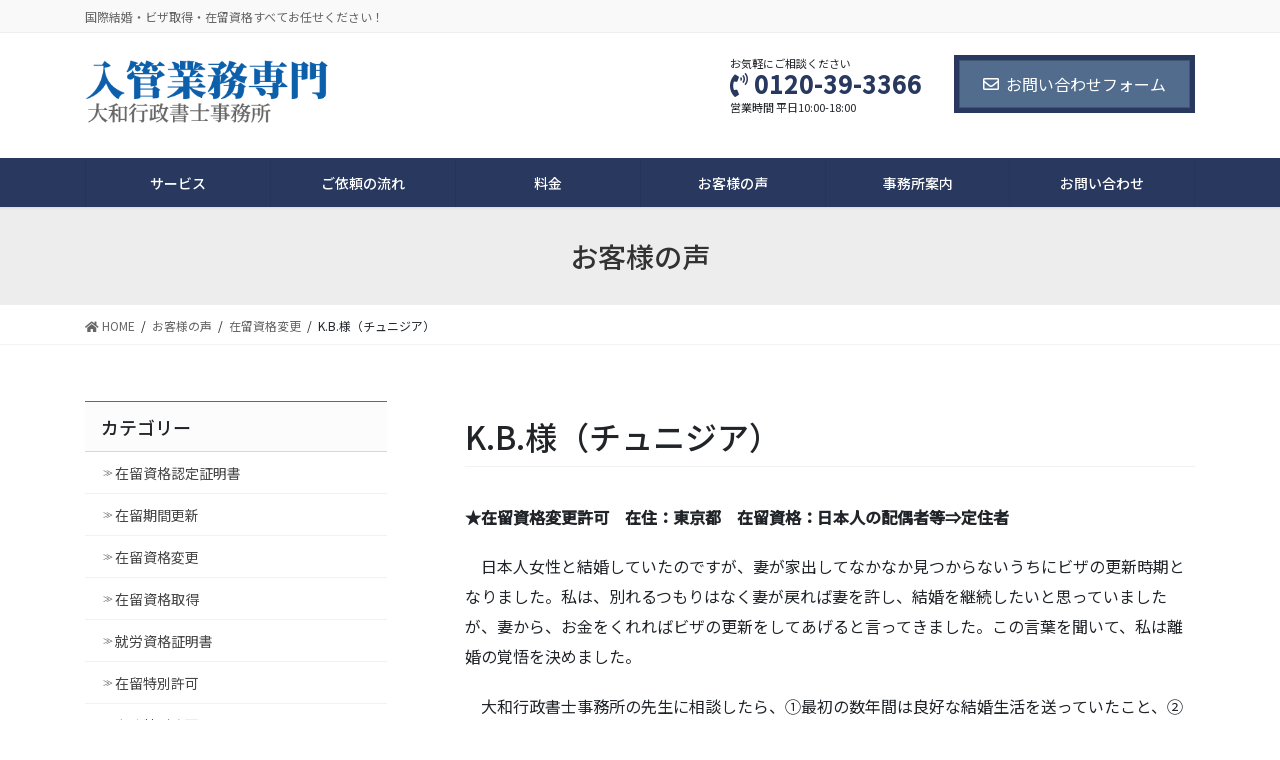

--- FILE ---
content_type: text/html; charset=UTF-8
request_url: https://daiwa-office.jp/voice/k-b-%E6%A7%98%EF%BC%88%E3%83%81%E3%83%A5%E3%83%8B%E3%82%B8%E3%82%A2%EF%BC%89/
body_size: 48416
content:
<!DOCTYPE html>
<html dir="ltr" lang="ja"
	prefix="og: https://ogp.me/ns#" >
<head>
<meta charset="utf-8">
<meta http-equiv="X-UA-Compatible" content="IE=edge">
<meta name="viewport" content="width=device-width, initial-scale=1">
<title>K.B.様（チュニジア） | 大和行政書士事務所</title>

		<!-- All in One SEO 4.3.9 - aioseo.com -->
		<meta name="robots" content="max-image-preview:large" />
		<link rel="canonical" href="https://daiwa-office.jp/voice/k-b-%e6%a7%98%ef%bc%88%e3%83%81%e3%83%a5%e3%83%8b%e3%82%b8%e3%82%a2%ef%bc%89/" />
		<meta name="generator" content="All in One SEO (AIOSEO) 4.3.9" />
		<meta property="og:locale" content="ja_JP" />
		<meta property="og:site_name" content="大和行政書士事務所 | 国際結婚・ビザ取得・在留資格すべてお任せください！" />
		<meta property="og:type" content="article" />
		<meta property="og:title" content="K.B.様（チュニジア） | 大和行政書士事務所" />
		<meta property="og:url" content="https://daiwa-office.jp/voice/k-b-%e6%a7%98%ef%bc%88%e3%83%81%e3%83%a5%e3%83%8b%e3%82%b8%e3%82%a2%ef%bc%89/" />
		<meta property="article:published_time" content="2014-12-31T05:31:49+00:00" />
		<meta property="article:modified_time" content="2021-07-08T03:31:31+00:00" />
		<meta name="twitter:card" content="summary" />
		<meta name="twitter:title" content="K.B.様（チュニジア） | 大和行政書士事務所" />
		<script type="application/ld+json" class="aioseo-schema">
			{"@context":"https:\/\/schema.org","@graph":[{"@type":"BreadcrumbList","@id":"https:\/\/daiwa-office.jp\/voice\/k-b-%e6%a7%98%ef%bc%88%e3%83%81%e3%83%a5%e3%83%8b%e3%82%b8%e3%82%a2%ef%bc%89\/#breadcrumblist","itemListElement":[{"@type":"ListItem","@id":"https:\/\/daiwa-office.jp\/#listItem","position":1,"item":{"@type":"WebPage","@id":"https:\/\/daiwa-office.jp\/","name":"\u30db\u30fc\u30e0","description":"\u56fd\u969b\u7d50\u5a5a\u30fb\u30d3\u30b6\u53d6\u5f97\u30fb\u5728\u7559\u8cc7\u683c\u3059\u3079\u3066\u304a\u4efb\u305b\u304f\u3060\u3055\u3044\uff01","url":"https:\/\/daiwa-office.jp\/"},"nextItem":"https:\/\/daiwa-office.jp\/voice\/k-b-%e6%a7%98%ef%bc%88%e3%83%81%e3%83%a5%e3%83%8b%e3%82%b8%e3%82%a2%ef%bc%89\/#listItem"},{"@type":"ListItem","@id":"https:\/\/daiwa-office.jp\/voice\/k-b-%e6%a7%98%ef%bc%88%e3%83%81%e3%83%a5%e3%83%8b%e3%82%b8%e3%82%a2%ef%bc%89\/#listItem","position":2,"item":{"@type":"WebPage","@id":"https:\/\/daiwa-office.jp\/voice\/k-b-%e6%a7%98%ef%bc%88%e3%83%81%e3%83%a5%e3%83%8b%e3%82%b8%e3%82%a2%ef%bc%89\/","name":"K.B.\u69d8\uff08\u30c1\u30e5\u30cb\u30b8\u30a2\uff09","url":"https:\/\/daiwa-office.jp\/voice\/k-b-%e6%a7%98%ef%bc%88%e3%83%81%e3%83%a5%e3%83%8b%e3%82%b8%e3%82%a2%ef%bc%89\/"},"previousItem":"https:\/\/daiwa-office.jp\/#listItem"}]},{"@type":"Organization","@id":"https:\/\/daiwa-office.jp\/#organization","name":"\u5927\u548c\u884c\u653f\u66f8\u58eb\u4e8b\u52d9\u6240","url":"https:\/\/daiwa-office.jp\/"},{"@type":"Person","@id":"https:\/\/daiwa-office.jp\/author\/k-ohneta\/#author","url":"https:\/\/daiwa-office.jp\/author\/k-ohneta\/","name":"k-ohneta","image":{"@type":"ImageObject","@id":"https:\/\/daiwa-office.jp\/voice\/k-b-%e6%a7%98%ef%bc%88%e3%83%81%e3%83%a5%e3%83%8b%e3%82%b8%e3%82%a2%ef%bc%89\/#authorImage","url":"https:\/\/secure.gravatar.com\/avatar\/36103c43ca81fa65c8fc51472e212d5b?s=96&d=mm&r=g","width":96,"height":96,"caption":"k-ohneta"}},{"@type":"WebPage","@id":"https:\/\/daiwa-office.jp\/voice\/k-b-%e6%a7%98%ef%bc%88%e3%83%81%e3%83%a5%e3%83%8b%e3%82%b8%e3%82%a2%ef%bc%89\/#webpage","url":"https:\/\/daiwa-office.jp\/voice\/k-b-%e6%a7%98%ef%bc%88%e3%83%81%e3%83%a5%e3%83%8b%e3%82%b8%e3%82%a2%ef%bc%89\/","name":"K.B.\u69d8\uff08\u30c1\u30e5\u30cb\u30b8\u30a2\uff09 | \u5927\u548c\u884c\u653f\u66f8\u58eb\u4e8b\u52d9\u6240","inLanguage":"ja","isPartOf":{"@id":"https:\/\/daiwa-office.jp\/#website"},"breadcrumb":{"@id":"https:\/\/daiwa-office.jp\/voice\/k-b-%e6%a7%98%ef%bc%88%e3%83%81%e3%83%a5%e3%83%8b%e3%82%b8%e3%82%a2%ef%bc%89\/#breadcrumblist"},"author":{"@id":"https:\/\/daiwa-office.jp\/author\/k-ohneta\/#author"},"creator":{"@id":"https:\/\/daiwa-office.jp\/author\/k-ohneta\/#author"},"datePublished":"2014-12-31T05:31:49+09:00","dateModified":"2021-07-08T03:31:31+09:00"},{"@type":"WebSite","@id":"https:\/\/daiwa-office.jp\/#website","url":"https:\/\/daiwa-office.jp\/","name":"\u5927\u548c\u884c\u653f\u66f8\u58eb\u4e8b\u52d9\u6240","description":"\u56fd\u969b\u7d50\u5a5a\u30fb\u30d3\u30b6\u53d6\u5f97\u30fb\u5728\u7559\u8cc7\u683c\u3059\u3079\u3066\u304a\u4efb\u305b\u304f\u3060\u3055\u3044\uff01","inLanguage":"ja","publisher":{"@id":"https:\/\/daiwa-office.jp\/#organization"}}]}
		</script>
		<!-- All in One SEO -->

<link rel='dns-prefetch' href='//s.w.org' />
<link rel="alternate" type="application/rss+xml" title="大和行政書士事務所 &raquo; フィード" href="https://daiwa-office.jp/feed/" />
<link rel="alternate" type="application/rss+xml" title="大和行政書士事務所 &raquo; コメントフィード" href="https://daiwa-office.jp/comments/feed/" />
<meta name="description" content="★在留資格変更許可　在住：東京都　在留資格：日本人の配偶者等⇒定住者　日本人女性と結婚していたのですが、妻が家出してなかなか見つからないうちにビザの更新時期となりました。私は、別れるつもりはなく妻が戻れば妻を許し、結婚を継続したいと思っていましたが、妻から、お金をくれればビザの更新をしてあげると言ってきました。この言葉を聞いて、私は離婚の覚悟を決めました。　大和行政書士事務所の先生に相談したら、①最初の数年間は良好な結婚生活を送っていたこと、②私が一生懸命家族に対して" />		<script type="text/javascript">
			window._wpemojiSettings = {"baseUrl":"https:\/\/s.w.org\/images\/core\/emoji\/13.1.0\/72x72\/","ext":".png","svgUrl":"https:\/\/s.w.org\/images\/core\/emoji\/13.1.0\/svg\/","svgExt":".svg","source":{"concatemoji":"https:\/\/daiwa-office.jp\/wordpress\/wp-includes\/js\/wp-emoji-release.min.js?ver=5.8.12"}};
			!function(e,a,t){var n,r,o,i=a.createElement("canvas"),p=i.getContext&&i.getContext("2d");function s(e,t){var a=String.fromCharCode;p.clearRect(0,0,i.width,i.height),p.fillText(a.apply(this,e),0,0);e=i.toDataURL();return p.clearRect(0,0,i.width,i.height),p.fillText(a.apply(this,t),0,0),e===i.toDataURL()}function c(e){var t=a.createElement("script");t.src=e,t.defer=t.type="text/javascript",a.getElementsByTagName("head")[0].appendChild(t)}for(o=Array("flag","emoji"),t.supports={everything:!0,everythingExceptFlag:!0},r=0;r<o.length;r++)t.supports[o[r]]=function(e){if(!p||!p.fillText)return!1;switch(p.textBaseline="top",p.font="600 32px Arial",e){case"flag":return s([127987,65039,8205,9895,65039],[127987,65039,8203,9895,65039])?!1:!s([55356,56826,55356,56819],[55356,56826,8203,55356,56819])&&!s([55356,57332,56128,56423,56128,56418,56128,56421,56128,56430,56128,56423,56128,56447],[55356,57332,8203,56128,56423,8203,56128,56418,8203,56128,56421,8203,56128,56430,8203,56128,56423,8203,56128,56447]);case"emoji":return!s([10084,65039,8205,55357,56613],[10084,65039,8203,55357,56613])}return!1}(o[r]),t.supports.everything=t.supports.everything&&t.supports[o[r]],"flag"!==o[r]&&(t.supports.everythingExceptFlag=t.supports.everythingExceptFlag&&t.supports[o[r]]);t.supports.everythingExceptFlag=t.supports.everythingExceptFlag&&!t.supports.flag,t.DOMReady=!1,t.readyCallback=function(){t.DOMReady=!0},t.supports.everything||(n=function(){t.readyCallback()},a.addEventListener?(a.addEventListener("DOMContentLoaded",n,!1),e.addEventListener("load",n,!1)):(e.attachEvent("onload",n),a.attachEvent("onreadystatechange",function(){"complete"===a.readyState&&t.readyCallback()})),(n=t.source||{}).concatemoji?c(n.concatemoji):n.wpemoji&&n.twemoji&&(c(n.twemoji),c(n.wpemoji)))}(window,document,window._wpemojiSettings);
		</script>
		<style type="text/css">
img.wp-smiley,
img.emoji {
	display: inline !important;
	border: none !important;
	box-shadow: none !important;
	height: 1em !important;
	width: 1em !important;
	margin: 0 .07em !important;
	vertical-align: -0.1em !important;
	background: none !important;
	padding: 0 !important;
}
</style>
	<link rel='stylesheet' id='vkExUnit_common_style-css'  href='https://daiwa-office.jp/wordpress/wp-content/plugins/vk-all-in-one-expansion-unit/assets/css/vkExUnit_style.css?ver=9.63.1.0' type='text/css' media='all' />
<style id='vkExUnit_common_style-inline-css' type='text/css'>
:root {--ver_page_top_button_url:url(https://daiwa-office.jp/wordpress/wp-content/plugins/vk-all-in-one-expansion-unit/assets/images/to-top-btn-icon.svg);}@font-face {font-weight: normal;font-style: normal;font-family: "vk_sns";src: url("https://daiwa-office.jp/wordpress/wp-content/plugins/vk-all-in-one-expansion-unit/inc/sns/icons/fonts/vk_sns.eot?-bq20cj");src: url("https://daiwa-office.jp/wordpress/wp-content/plugins/vk-all-in-one-expansion-unit/inc/sns/icons/fonts/vk_sns.eot?#iefix-bq20cj") format("embedded-opentype"),url("https://daiwa-office.jp/wordpress/wp-content/plugins/vk-all-in-one-expansion-unit/inc/sns/icons/fonts/vk_sns.woff?-bq20cj") format("woff"),url("https://daiwa-office.jp/wordpress/wp-content/plugins/vk-all-in-one-expansion-unit/inc/sns/icons/fonts/vk_sns.ttf?-bq20cj") format("truetype"),url("https://daiwa-office.jp/wordpress/wp-content/plugins/vk-all-in-one-expansion-unit/inc/sns/icons/fonts/vk_sns.svg?-bq20cj#vk_sns") format("svg");}
</style>
<link rel='stylesheet' id='wp-block-library-css'  href='https://daiwa-office.jp/wordpress/wp-includes/css/dist/block-library/style.min.css?ver=5.8.12' type='text/css' media='all' />
<style id='wp-block-library-inline-css' type='text/css'>
/* VK Color Palettes */
</style>
<link rel='stylesheet' id='contact-form-7-css'  href='https://daiwa-office.jp/wordpress/wp-content/plugins/contact-form-7/includes/css/styles.css?ver=5.5.6' type='text/css' media='all' />
<link rel='stylesheet' id='vk-swiper-style-css'  href='https://daiwa-office.jp/wordpress/wp-content/plugins/vk-blocks-pro/inc/vk-swiper/package/assets/css/swiper-bundle.min.css?ver=6.8.0' type='text/css' media='all' />
<link rel='stylesheet' id='bootstrap-4-style-css'  href='https://daiwa-office.jp/wordpress/wp-content/themes/lightning-pro/library/bootstrap-4/css/bootstrap.min.css?ver=4.5.0' type='text/css' media='all' />
<link rel='stylesheet' id='lightning-common-style-css'  href='https://daiwa-office.jp/wordpress/wp-content/themes/lightning-pro/assets/css/common.css?ver=8.11.0' type='text/css' media='all' />
<style id='lightning-common-style-inline-css' type='text/css'>
/* vk-mobile-nav */:root {--vk-mobile-nav-menu-btn-bg-src: url("https://daiwa-office.jp/wordpress/wp-content/themes/lightning-pro/inc/vk-mobile-nav/package/images/vk-menu-btn-black.svg");--vk-mobile-nav-menu-btn-close-bg-src: url("https://daiwa-office.jp/wordpress/wp-content/themes/lightning-pro/inc/vk-mobile-nav/package/images/vk-menu-close-black.svg");--vk-menu-acc-icon-open-black-bg-src: url("https://daiwa-office.jp/wordpress/wp-content/themes/lightning-pro/inc/vk-mobile-nav/package/images/vk-menu-acc-icon-open-black.svg");--vk-menu-acc-icon-open-white-bg-src: url("https://daiwa-office.jp/wordpress/wp-content/themes/lightning-pro/inc/vk-mobile-nav/package/images/vk-menu-acc-icon-open-white.svg");--vk-menu-acc-icon-close-black-bg-src: url("https://daiwa-office.jp/wordpress/wp-content/themes/lightning-pro/inc/vk-mobile-nav/package/images/vk-menu-close-black.svg");--vk-menu-acc-icon-close-white-bg-src: url("https://daiwa-office.jp/wordpress/wp-content/themes/lightning-pro/inc/vk-mobile-nav/package/images/vk-menu-close-white.svg");}
</style>
<link rel='stylesheet' id='lightning-design-style-css'  href='https://daiwa-office.jp/wordpress/wp-content/plugins/lightning-skin-fort/bs4/css/style.css?ver=9.1.1' type='text/css' media='all' />
<style id='lightning-design-style-inline-css' type='text/css'>
/* ltg common custom */:root {--vk-menu-acc-btn-border-color:#333;--vk-color-primary:#516c8d;--color-key:#516c8d;--color-key-dark:#28385e;}.bbp-submit-wrapper .button.submit { background-color:#28385e ; }.bbp-submit-wrapper .button.submit:hover { background-color:#516c8d ; }.veu_color_txt_key { color:#28385e ; }.veu_color_bg_key { background-color:#28385e ; }.veu_color_border_key { border-color:#28385e ; }.btn-default { border-color:#516c8d;color:#516c8d;}.btn-default:focus,.btn-default:hover { border-color:#516c8d;background-color: #516c8d; }.wp-block-search__button,.btn-primary { background-color:#516c8d;border-color:#28385e; }.wp-block-search__button:focus,.wp-block-search__button:hover,.btn-primary:not(:disabled):not(.disabled):active,.btn-primary:focus,.btn-primary:hover { background-color:#28385e;border-color:#516c8d; }.btn-outline-primary { color : #516c8d ; border-color:#516c8d; }.btn-outline-primary:not(:disabled):not(.disabled):active,.btn-outline-primary:focus,.btn-outline-primary:hover { color : #fff; background-color:#516c8d;border-color:#28385e; }a { color:#6a91c1; }
.tagcloud a:before { font-family: "Font Awesome 5 Free";content: "\f02b";font-weight: bold; }
/* Fort */dt { border-left-color:#516c8d; }ul.page-numbers li span.page-numbers.current,.page-link dl .post-page-numbers.current { background-color:#516c8d; }h2,.mainSection-title,.subSection .widget .subSection-title { border-top-color:#516c8d; }.siteFooter { border-top-color:#516c8d; }@media (min-width: 992px){.gMenu_outer { border-top-color:#516c8d; }ul.gMenu > li:hover > a .gMenu_description,ul.gMenu > li.current-post-ancestor > a .gMenu_description,ul.gMenu > li.current-menu-item > a .gMenu_description,ul.gMenu > li.current-menu-parent > a .gMenu_description,ul.gMenu > li.current-menu-ancestor > a .gMenu_description,ul.gMenu > li.current_page_parent > a .gMenu_description,ul.gMenu > li.current_page_ancestor > a .gMenu_description { color: #516c8d; }.gMenu_outer { border-top-color:#28385e; }} /* @media (min-width: 768px){ */.btn-default { border-color:#e5e5e5; color:#535353; }:root {--g_nav_main_acc_icon_open_url:url(https://daiwa-office.jp/wordpress/wp-content/themes/lightning-pro/inc/vk-mobile-nav/package/images/vk-menu-acc-icon-open-black.svg);--g_nav_main_acc_icon_close_url: url(https://daiwa-office.jp/wordpress/wp-content/themes/lightning-pro/inc/vk-mobile-nav/package/images/vk-menu-close-black.svg);--g_nav_sub_acc_icon_open_url: url(https://daiwa-office.jp/wordpress/wp-content/themes/lightning-pro/inc/vk-mobile-nav/package/images/vk-menu-acc-icon-open-black.svg);--g_nav_sub_acc_icon_close_url: url(https://daiwa-office.jp/wordpress/wp-content/themes/lightning-pro/inc/vk-mobile-nav/package/images/vk-menu-close-black.svg);}
/* Pro Title Design */ h2,.mainSection .cart_totals h2,h2.mainSection-title { background-color:unset;position: relative;border:none;padding:unset;margin-left: auto;margin-right: auto;border-radius:unset;outline: unset;outline-offset: unset;box-shadow: unset;content:none;overflow: unset;color:#333;padding: 0.5em 0 0.7em;margin-bottom:1.2em;}h2 a,.mainSection .cart_totals h2 a,h2.mainSection-title a { color:#333;}h2::before,.mainSection .cart_totals h2::before,h2.mainSection-title::before { background-color:unset;position: relative;border:none;padding:unset;margin-left: auto;margin-right: auto;border-radius:unset;outline: unset;outline-offset: unset;box-shadow: unset;content:none;overflow: unset;}h2::after,.mainSection .cart_totals h2::after,h2.mainSection-title::after { background-color:unset;position: relative;border:none;padding:unset;margin-left: auto;margin-right: auto;border-radius:unset;outline: unset;outline-offset: unset;box-shadow: unset;content:none;overflow: unset;content:"";position: absolute;left: 0;bottom: 0;width: 100%;height: 7px;background: linear-gradient(-45deg,rgba(255,255,255,0.1) 25%, #516c8d 25%,#516c8d 50%, rgba(255,255,255,0.1) 50%,rgba(255,255,255,0.1) 75%, #516c8d 75%,#516c8d);background-size: 5px 5px;}h4 { background-color:unset;position: relative;border:none;padding:unset;margin-left: auto;margin-right: auto;border-radius:unset;outline: unset;outline-offset: unset;box-shadow: unset;content:none;overflow: unset;color:#333;padding: 0.6em 0 0.5em;margin-bottom:1.2em;border-bottom: 1px solid #ccc;background-color:transparent;text-align:left;}h4 a { color:#333;}h4::before { background-color:unset;position: relative;border:none;padding:unset;margin-left: auto;margin-right: auto;border-radius:unset;outline: unset;outline-offset: unset;box-shadow: unset;content:none;overflow: unset;}h4::after { background-color:unset;position: relative;border:none;padding:unset;margin-left: auto;margin-right: auto;border-radius:unset;outline: unset;outline-offset: unset;box-shadow: unset;content:none;overflow: unset;content: "";line-height: 0;display: block;overflow: hidden;position: absolute;left:0;bottom: -1px;width: 30%;border-bottom: 1px solid #516c8d;margin-left: 0;height:inherit;}
/* page header */.page-header{ position:relative;background-color:#ededed;}
/* Font switch */.navbar-brand.siteHeader_logo{ font-family:"Noto Sans JP",sans-serif;font-weight:300;font-display: swap;}.gMenu_name,.vk-mobile-nav .menu,.mobile-fix-nav-menu{ font-family:"Noto Sans JP",sans-serif;font-weight:500;font-display: swap;}.gMenu_description{ font-family:"Noto Sans JP",sans-serif;font-weight:400;font-display: swap;}h1,h2,h3,h4,h5,h6,dt,.page-header_pageTitle,.mainSection-title,.subSection-title,.veu_leadTxt,.lead{ font-family:"Noto Sans JP",sans-serif;font-weight:500;font-display: swap;}body{ font-family:"Noto Sans JP",sans-serif;font-weight:400;font-display: swap;}
.vk-campaign-text{background:#eab010;color:#fff;}.vk-campaign-text_btn,.vk-campaign-text_btn:link,.vk-campaign-text_btn:visited,.vk-campaign-text_btn:focus,.vk-campaign-text_btn:active{background:#fff;color:#4c4c4c;}a.vk-campaign-text_btn:hover{background:#eab010;color:#fff;}.vk-campaign-text_link,.vk-campaign-text_link:link,.vk-campaign-text_link:hover,.vk-campaign-text_link:visited,.vk-campaign-text_link:active,.vk-campaign-text_link:focus{color:#fff;}
</style>
<link rel='stylesheet' id='vk-font-awesome-css'  href='https://daiwa-office.jp/wordpress/wp-content/themes/lightning-pro/inc/font-awesome/package/versions/5/css/all.min.css?ver=5.13.0' type='text/css' media='all' />
<link rel='stylesheet' id='vk-blocks-build-css-css'  href='https://daiwa-office.jp/wordpress/wp-content/plugins/vk-blocks-pro/build/block-build.css?ver=1.34.1.0' type='text/css' media='all' />
<style id='vk-blocks-build-css-inline-css' type='text/css'>
:root {--vk_flow-arrow: url(https://daiwa-office.jp/wordpress/wp-content/plugins/vk-blocks-pro/inc/vk-blocks/images/arrow_bottom.svg);--vk_image-mask-wave01: url(https://daiwa-office.jp/wordpress/wp-content/plugins/vk-blocks-pro/inc/vk-blocks/images/wave01.svg);--vk_image-mask-wave02: url(https://daiwa-office.jp/wordpress/wp-content/plugins/vk-blocks-pro/inc/vk-blocks/images/wave02.svg);--vk_image-mask-wave03: url(https://daiwa-office.jp/wordpress/wp-content/plugins/vk-blocks-pro/inc/vk-blocks/images/wave03.svg);--vk_image-mask-wave04: url(https://daiwa-office.jp/wordpress/wp-content/plugins/vk-blocks-pro/inc/vk-blocks/images/wave04.svg);}

	:root {

		--vk-balloon-border-width:1px;

		--vk-balloon-speech-offset:-12px;
	}
	
</style>
<link rel='stylesheet' id='lightning-late-load-style-css'  href='https://daiwa-office.jp/wordpress/wp-content/plugins/lightning-skin-fort/bs4/css/style-late.css?ver=9.1.1' type='text/css' media='all' />
<link rel='stylesheet' id='lightning-theme-style-css'  href='https://daiwa-office.jp/wordpress/wp-content/themes/lightning-pro/style.css?ver=8.11.0' type='text/css' media='all' />
<link rel='stylesheet' id='vk-media-posts-style-css'  href='https://daiwa-office.jp/wordpress/wp-content/themes/lightning-pro/inc/media-posts/package/css/media-posts.css?ver=1.2' type='text/css' media='all' />
<script type='text/javascript' src='https://daiwa-office.jp/wordpress/wp-includes/js/jquery/jquery.min.js?ver=3.6.0' id='jquery-core-js'></script>
<script type='text/javascript' src='https://daiwa-office.jp/wordpress/wp-includes/js/jquery/jquery-migrate.min.js?ver=3.3.2' id='jquery-migrate-js'></script>
<link rel="https://api.w.org/" href="https://daiwa-office.jp/wp-json/" /><link rel="EditURI" type="application/rsd+xml" title="RSD" href="https://daiwa-office.jp/wordpress/xmlrpc.php?rsd" />
<link rel="wlwmanifest" type="application/wlwmanifest+xml" href="https://daiwa-office.jp/wordpress/wp-includes/wlwmanifest.xml" /> 
<meta name="generator" content="WordPress 5.8.12" />
<link rel='shortlink' href='https://daiwa-office.jp/?p=575' />
<link rel="alternate" type="application/json+oembed" href="https://daiwa-office.jp/wp-json/oembed/1.0/embed?url=https%3A%2F%2Fdaiwa-office.jp%2Fvoice%2Fk-b-%25e6%25a7%2598%25ef%25bc%2588%25e3%2583%2581%25e3%2583%25a5%25e3%2583%258b%25e3%2582%25b8%25e3%2582%25a2%25ef%25bc%2589%2F" />
<link rel="alternate" type="text/xml+oembed" href="https://daiwa-office.jp/wp-json/oembed/1.0/embed?url=https%3A%2F%2Fdaiwa-office.jp%2Fvoice%2Fk-b-%25e6%25a7%2598%25ef%25bc%2588%25e3%2583%2581%25e3%2583%25a5%25e3%2583%258b%25e3%2582%25b8%25e3%2582%25a2%25ef%25bc%2589%2F&#038;format=xml" />
<style id="lightning-color-custom-for-plugins" type="text/css">/* ltg theme common */.color_key_bg,.color_key_bg_hover:hover{background-color: #516c8d;}.color_key_txt,.color_key_txt_hover:hover{color: #516c8d;}.color_key_border,.color_key_border_hover:hover{border-color: #516c8d;}.color_key_dark_bg,.color_key_dark_bg_hover:hover{background-color: #28385e;}.color_key_dark_txt,.color_key_dark_txt_hover:hover{color: #28385e;}.color_key_dark_border,.color_key_dark_border_hover:hover{border-color: #28385e;}</style><!-- [ VK All in One Expansion Unit OGP ] -->
<meta property="og:site_name" content="大和行政書士事務所" />
<meta property="og:url" content="https://daiwa-office.jp/voice/k-b-%e6%a7%98%ef%bc%88%e3%83%81%e3%83%a5%e3%83%8b%e3%82%b8%e3%82%a2%ef%bc%89/" />
<meta property="og:title" content="K.B.様（チュニジア） | 大和行政書士事務所" />
<meta property="og:description" content="★在留資格変更許可　在住：東京都　在留資格：日本人の配偶者等⇒定住者　日本人女性と結婚していたのですが、妻が家出してなかなか見つからないうちにビザの更新時期となりました。私は、別れるつもりはなく妻が戻れば妻を許し、結婚を継続したいと思っていましたが、妻から、お金をくれればビザの更新をしてあげると言ってきました。この言葉を聞いて、私は離婚の覚悟を決めました。　大和行政書士事務所の先生に相談したら、①最初の数年間は良好な結婚生活を送っていたこと、②私が一生懸命家族に対して" />
<meta property="og:type" content="article" />
<!-- [ / VK All in One Expansion Unit OGP ] -->
<!-- [ VK All in One Expansion Unit twitter card ] -->
<meta name="twitter:card" content="summary_large_image">
<meta name="twitter:description" content="★在留資格変更許可　在住：東京都　在留資格：日本人の配偶者等⇒定住者　日本人女性と結婚していたのですが、妻が家出してなかなか見つからないうちにビザの更新時期となりました。私は、別れるつもりはなく妻が戻れば妻を許し、結婚を継続したいと思っていましたが、妻から、お金をくれればビザの更新をしてあげると言ってきました。この言葉を聞いて、私は離婚の覚悟を決めました。　大和行政書士事務所の先生に相談したら、①最初の数年間は良好な結婚生活を送っていたこと、②私が一生懸命家族に対して">
<meta name="twitter:title" content="K.B.様（チュニジア） | 大和行政書士事務所">
<meta name="twitter:url" content="https://daiwa-office.jp/voice/k-b-%e6%a7%98%ef%bc%88%e3%83%81%e3%83%a5%e3%83%8b%e3%82%b8%e3%82%a2%ef%bc%89/">
	<meta name="twitter:domain" content="daiwa-office.jp">
	<!-- [ / VK All in One Expansion Unit twitter card ] -->
			<style type="text/css" id="wp-custom-css">
			.voice .entry-meta_items {
display: none;
}

.navbar-brand img {
max-height: 70px !important;
}

@media (min-width: 992px){
.gMenu_outer {
	background:#28385E !important;
}
/* アイコンの色 */
ul.gMenu>li>a:before {
		color:#ffffff;
}
/* メニューのテキスト */
ul.gMenu > li .gMenu_name {
	color:#ffffff;
}
/* メニューのサブテキスト */
ul.gMenu > li .gMenu_description{
	color:#ffffff;
	opacity:0.8;
}
}
/* 次へ・前へを非表示 */
.postNextPrev {
	display:none;
}

/* VKカードのタイトル文字サイズ */
.vk_card_item .vk_post_title.card-title{
font-size: 1.4em;
}		</style>
		
</head>
<body class="voice-template-default single single-voice postid-575 post-name-k-b-%e6%a7%98%ef%bc%88%e3%83%81%e3%83%a5%e3%83%8b%e3%82%b8%e3%82%a2%ef%bc%89 post-type-voice vk-blocks bootstrap4 device-pc fa_v5_css mobile-fix-nav_add_menu_btn mobile-fix-nav_enable">
<a class="skip-link screen-reader-text" href="#main">コンテンツに移動</a>
<a class="skip-link screen-reader-text" href="#vk-mobile-nav">ナビゲーションに移動</a>
<header class="siteHeader">
	<div class="headerTop" id="headerTop"><div class="container"><p class="headerTop_description">国際結婚・ビザ取得・在留資格すべてお任せください！</p></div><!-- [ / .container ] --></div><!-- [ / #headerTop  ] -->	<div class="container siteHeadContainer">
		<div class="navbar-header">
						<p class="navbar-brand siteHeader_logo">
			<a href="https://daiwa-office.jp/">
				<span><img src="https://daiwa-office.jp/wordpress/wp-content/uploads/2016/03/logo.png" alt="大和行政書士事務所" /></span>
			</a>
			</p>
			<div class="siteHeader_sub"><p class="contact_txt"><span class="contact_txt_catch">お気軽にご相談ください</span><span class="contact_txt_tel veu_color_txt_key"><i class="contact_txt_tel_icon fas fa-phone-volume"></i>0120-39-3366</span><span class="contact_txt_time">営業時間 平日10:00-18:00</span></p><div class="contact_btn"><a href="http://daiwa-office.jp/contact/" class="btn btn-primary"><i class="far fa-envelope"></i>お問い合わせフォーム</a></div></div>		</div>

					<div id="gMenu_outer" class="gMenu_outer">
				<nav class="menu-%e9%80%9a%e5%b8%b8%e3%83%a1%e3%83%8b%e3%83%a5%e3%83%bc-container"><ul id="menu-%e9%80%9a%e5%b8%b8%e3%83%a1%e3%83%8b%e3%83%a5%e3%83%bc" class="menu gMenu vk-menu-acc"><li id="menu-item-28" class="menu-item menu-item-type-custom menu-item-object-custom menu-item-has-children"><a><strong class="gMenu_name">サービス</strong></a>
<ul class="sub-menu">
	<li id="menu-item-787" class="menu-item menu-item-type-post_type menu-item-object-page"><a href="https://daiwa-office.jp/%e5%9c%a8%e7%95%99%e8%b3%87%e6%a0%bc%e8%aa%8d%e5%ae%9a%e8%a8%bc%e6%98%8e%e6%9b%b8/">在留資格認定証明書</a></li>
	<li id="menu-item-788" class="menu-item menu-item-type-post_type menu-item-object-page"><a href="https://daiwa-office.jp/%e5%9c%a8%e7%95%99%e8%b3%87%e6%a0%bc%e6%9b%b4%e6%96%b0/">在留資格更新</a></li>
	<li id="menu-item-789" class="menu-item menu-item-type-post_type menu-item-object-page"><a href="https://daiwa-office.jp/%e7%89%b9%e5%88%a5%e8%a8%b1%e5%8f%af/">特別許可</a></li>
	<li id="menu-item-797" class="menu-item menu-item-type-post_type menu-item-object-page"><a href="https://daiwa-office.jp/%e6%b0%b8%e4%bd%8f%e7%94%b3%e8%ab%8b/">永住申請</a></li>
	<li id="menu-item-798" class="menu-item menu-item-type-post_type menu-item-object-page"><a href="https://daiwa-office.jp/%e5%b8%b0%e5%8c%96/">帰化</a></li>
	<li id="menu-item-795" class="menu-item menu-item-type-post_type menu-item-object-page"><a href="https://daiwa-office.jp/%e5%9b%bd%e9%9a%9b%e7%b5%90%e5%a9%9a/">国際結婚</a></li>
	<li id="menu-item-791" class="menu-item menu-item-type-post_type menu-item-object-page"><a href="https://daiwa-office.jp/%e6%97%a5%e6%9c%ac%e3%81%a7%e3%81%ae%e7%b5%8c%e5%96%b6%e7%ae%a1%e7%90%86/">日本での経営管理</a></li>
	<li id="menu-item-792" class="menu-item menu-item-type-post_type menu-item-object-page"><a href="https://daiwa-office.jp/%e7%95%99%e5%ad%a6%e3%81%8b%e3%82%89%e5%b0%b1%e5%8a%b4/">留学から就労</a></li>
	<li id="menu-item-796" class="menu-item menu-item-type-post_type menu-item-object-page"><a href="https://daiwa-office.jp/%e5%b0%b1%e5%8a%b4/">就労</a></li>
	<li id="menu-item-799" class="menu-item menu-item-type-post_type menu-item-object-page"><a href="https://daiwa-office.jp/%e3%81%9d%e3%81%ae%e4%bb%96%e3%81%ae%e3%83%93%e3%82%b6/">その他のビザ</a></li>
</ul>
</li>
<li id="menu-item-142" class="menu-item menu-item-type-custom menu-item-object-custom menu-item-has-children"><a><strong class="gMenu_name">ご依頼の流れ</strong></a>
<ul class="sub-menu">
	<li id="menu-item-790" class="menu-item menu-item-type-post_type menu-item-object-page"><a href="https://daiwa-office.jp/%e5%85%a5%e7%ae%a1%e6%a5%ad%e5%8b%99%e4%b8%80%e8%88%ac/">入管業務一般</a></li>
	<li id="menu-item-794" class="menu-item menu-item-type-post_type menu-item-object-page"><a href="https://daiwa-office.jp/%e4%b8%8a%e9%99%b8%e7%89%b9%e5%88%a5%e8%a8%b1%e5%8f%af/">上陸特別許可</a></li>
	<li id="menu-item-793" class="menu-item menu-item-type-post_type menu-item-object-page"><a href="https://daiwa-office.jp/%e5%9c%a8%e7%95%99%e7%89%b9%e5%88%a5%e8%a8%b1%e5%8f%af/">在留特別許可</a></li>
</ul>
</li>
<li id="menu-item-786" class="menu-item menu-item-type-post_type menu-item-object-page"><a href="https://daiwa-office.jp/%e6%96%99%e9%87%91/"><strong class="gMenu_name">料金</strong></a></li>
<li id="menu-item-785" class="menu-item menu-item-type-post_type menu-item-object-page"><a href="https://daiwa-office.jp/voice/"><strong class="gMenu_name">お客様の声</strong></a></li>
<li id="menu-item-784" class="menu-item menu-item-type-post_type menu-item-object-page"><a href="https://daiwa-office.jp/%e4%ba%8b%e5%8b%99%e6%89%80%e6%a1%88%e5%86%85/"><strong class="gMenu_name">事務所案内</strong></a></li>
<li id="menu-item-783" class="menu-item menu-item-type-post_type menu-item-object-page"><a href="https://daiwa-office.jp/contact/"><strong class="gMenu_name">お問い合わせ</strong></a></li>
</ul></nav>			</div>
			</div>
	</header>

<div class="section page-header"><div class="container"><div class="row"><div class="col-md-12">
<div class="page-header_pageTitle">
お客様の声</div>
</div></div></div></div><!-- [ /.page-header ] -->


<!-- [ .breadSection ] --><div class="section breadSection"><div class="container"><div class="row"><ol class="breadcrumb" itemtype="http://schema.org/BreadcrumbList"><li id="panHome" itemprop="itemListElement" itemscope itemtype="http://schema.org/ListItem"><a itemprop="item" href="https://daiwa-office.jp/"><span itemprop="name"><i class="fa fa-home"></i> HOME</span></a></li><li itemprop="itemListElement" itemscope itemtype="http://schema.org/ListItem"><a itemprop="item" href="https://daiwa-office.jp/voice/"><span itemprop="name">お客様の声</span></a></li><li itemprop="itemListElement" itemscope itemtype="http://schema.org/ListItem"><a itemprop="item" href="https://daiwa-office.jp/request/zairyu_henkou/"><span itemprop="name">在留資格変更</span></a></li><li><span>K.B.様（チュニジア）</span></li></ol></div></div></div><!-- [ /.breadSection ] -->

<div class="section siteContent">
<div class="container">
<div class="row">

	<div class="col mainSection mainSection-col-two mainSection-pos-right" id="main" role="main">
				<article id="post-575" class="entry entry-full post-575 voice type-voice status-publish hentry request-zairyu_henkou">

	
	
		<header class="entry-header">
			<div class="entry-meta">


<span class="published entry-meta_items">2014年12月31日</span>

<span class="entry-meta_items entry-meta_updated entry-meta_hidden">/ 最終更新日 : <span class="updated">2021年7月8日</span></span>


	
	<span class="vcard author entry-meta_items entry-meta_items_author entry-meta_hidden"><span class="fn">k-ohneta</span></span>



<span class="entry-meta_items entry-meta_items_term"><a href="https://daiwa-office.jp/request/zairyu_henkou/" class="btn btn-xs btn-primary entry-meta_items_term_button" style="background-color:#66a2d6;border:none;">在留資格変更</a></span>
</div>
				<h1 class="entry-title">
											K.B.様（チュニジア）									</h1>
		</header>

	
	
	<div class="entry-body">
				<p style="text-align: left;"><strong>★在留資格変更許可　在住：東京都　在留資格：日本人の配偶者等⇒定住者</strong></p>
<p style="text-align: left;">　日本人女性と結婚していたのですが、妻が家出してなかなか見つからないうちにビザの更新時期となりました。私は、別れるつもりはなく妻が戻れば妻を許し、結婚を継続したいと思っていましたが、妻から、お金をくれればビザの更新をしてあげると言ってきました。この言葉を聞いて、私は離婚の覚悟を決めました。</p>
<p style="text-align: left;">　大和行政書士事務所の先生に相談したら、①最初の数年間は良好な結婚生活を送っていたこと、②私が一生懸命家族に対して愛情を注いできたこと、③きちんと働いて税金を納めていること、そして、④私の日本に対するまじめな生き方を評価して頂き、「入管もきっと定住者への変更を許可してくれると思います。」と言ってくれました。</p>
<p style="text-align: left;">　必要な書類を教えて頂き、書類が揃ったらすぐに申請してくれ、間もなく希望通りの定住者の資格が取れました。ありがとうございました。これからもよろしくお願いします。</p>
			</div>

	
	
	
	
		<div class="entry-footer">

			<div class="entry-meta-dataList"><dl><dt>申請内容</dt><dd><a href="https://daiwa-office.jp/request/zairyu_henkou/">在留資格変更</a></dd></dl></div>
		</div><!-- [ /.entry-footer ] -->
	
	
				
</article><!-- [ /#post-575 ] -->


	<div class="vk_posts postNextPrev">

		<div id="post-573" class="vk_post vk_post-postType-voice card card-post card-horizontal card-sm vk_post-col-xs-12 vk_post-col-sm-12 vk_post-col-md-6 post-573 voice type-voice status-publish hentry request-zairyu_kousin"><div class="row no-gutters card-horizontal-inner-row"><div class="col-5 card-img-outer"><div class="vk_post_imgOuter" style="background-image:url(https://daiwa-office.jp/wordpress/wp-content/themes/lightning-pro/assets/images/no-image.png)"><a href="https://daiwa-office.jp/voice/s-g-%e6%a7%98%ef%bc%88%e9%9f%93%e5%9b%bd%ef%bc%89/"><div class="card-img-overlay"><span class="vk_post_imgOuter_singleTermLabel" style="color:#fff;background-color:#e8e19b">在留期間更新</span></div><img src="https://daiwa-office.jp/wordpress/wp-content/themes/lightning-pro/assets/images/no-image.png" alt="" class="vk_post_imgOuter_img card-img card-img-use-bg" loading="lazy" /></a></div><!-- [ /.vk_post_imgOuter ] --></div><!-- /.col --><div class="col-7"><div class="vk_post_body card-body"><p class="postNextPrev_label">前の記事</p><h5 class="vk_post_title card-title"><a href="https://daiwa-office.jp/voice/s-g-%e6%a7%98%ef%bc%88%e9%9f%93%e5%9b%bd%ef%bc%89/">S.G.様（韓国）</a></h5><div class="vk_post_date card-date published">2014年12月31日</div></div><!-- [ /.card-body ] --></div><!-- /.col --></div><!-- [ /.row ] --></div><!-- [ /.card ] -->
		<div id="post-578" class="vk_post vk_post-postType-voice card card-post card-horizontal card-sm vk_post-col-xs-12 vk_post-col-sm-12 vk_post-col-md-6 card-horizontal-reverse postNextPrev_next post-578 voice type-voice status-publish hentry request-zairyu_nintei"><div class="row no-gutters card-horizontal-inner-row"><div class="col-5 card-img-outer"><div class="vk_post_imgOuter" style="background-image:url(https://daiwa-office.jp/wordpress/wp-content/themes/lightning-pro/assets/images/no-image.png)"><a href="https://daiwa-office.jp/voice/j-s-%e6%a7%98%ef%bc%88%e5%8f%b0%e6%b9%be%ef%bc%89/"><div class="card-img-overlay"><span class="vk_post_imgOuter_singleTermLabel" style="color:#fff;background-color:#990000">在留資格認定証明書</span></div><img src="https://daiwa-office.jp/wordpress/wp-content/themes/lightning-pro/assets/images/no-image.png" alt="" class="vk_post_imgOuter_img card-img card-img-use-bg" loading="lazy" /></a></div><!-- [ /.vk_post_imgOuter ] --></div><!-- /.col --><div class="col-7"><div class="vk_post_body card-body"><p class="postNextPrev_label">次の記事</p><h5 class="vk_post_title card-title"><a href="https://daiwa-office.jp/voice/j-s-%e6%a7%98%ef%bc%88%e5%8f%b0%e6%b9%be%ef%bc%89/">J.S.様（台湾）</a></h5><div class="vk_post_date card-date published">2014年12月31日</div></div><!-- [ /.card-body ] --></div><!-- /.col --></div><!-- [ /.row ] --></div><!-- [ /.card ] -->
		</div>
					</div><!-- [ /.mainSection ] -->

			<div class="col subSection sideSection sideSection-col-two sideSection-pos-left">
								<aside class="widget widget_wp_widget_vk_taxonomy_list" id="wp_widget_vk_taxonomy_list-2">		<div class="sideWidget widget_taxonomies widget_nav_menu">
			<h1 class="widget-title subSection-title">カテゴリー</h1>			<ul class="localNavi">
					<li class="cat-item cat-item-8"><a href="https://daiwa-office.jp/request/zairyu_nintei/">在留資格認定証明書</a>
</li>
	<li class="cat-item cat-item-9"><a href="https://daiwa-office.jp/request/zairyu_kousin/">在留期間更新</a>
</li>
	<li class="cat-item cat-item-10"><a href="https://daiwa-office.jp/request/zairyu_henkou/">在留資格変更</a>
</li>
	<li class="cat-item cat-item-13"><a href="https://daiwa-office.jp/request/zairyu_syutoku/">在留資格取得</a>
</li>
	<li class="cat-item cat-item-12"><a href="https://daiwa-office.jp/request/syuurou_syoumei/">就労資格証明書</a>
</li>
	<li class="cat-item cat-item-14"><a href="https://daiwa-office.jp/request/zairyu_tokubetsu/">在留特別許可</a>
</li>
	<li class="cat-item cat-item-15"><a href="https://daiwa-office.jp/request/jouriku_tokubetsu/">上陸特別許可</a>
</li>
	<li class="cat-item cat-item-11"><a href="https://daiwa-office.jp/request/eijuu/">永住許可</a>
</li>
	<li class="cat-item cat-item-16"><a href="https://daiwa-office.jp/request/kika/">帰化申請</a>
</li>
	<li class="cat-item cat-item-17"><a href="https://daiwa-office.jp/request/etc/">その他</a>
</li>
			</ul>
		</div>
		</aside>							</div><!-- [ /.subSection ] -->
	

</div><!-- [ /.row ] -->
</div><!-- [ /.container ] -->
</div><!-- [ /.siteContent ] -->



<footer class="section siteFooter">
					<div class="container sectionBox footerWidget">
			<div class="row">
				<div class="col-md-4"><aside class="widget widget_wp_widget_vkexunit_profile" id="wp_widget_vkexunit_profile-3">
<div class="veu_profile">
<h1 class="widget-title subSection-title">管理者情報</h1><div class="profile" >
<p class="profile_text">事務所名：　大和行政書士事務所<br />
責任者　：　行政書士　大根田 和男<br />
所在地　：　〒169-0075<br />
　　　　　　東京都新宿区高田馬場1丁目27ー3<br />
　　　　　　ニュー竹宝ビル603<br />
電話　　：　0120-39-3366<br />
事業内容：　入管業務全般</p>

</div>
<!-- / .site-profile -->
</div>
</aside></div><div class="col-md-4"><aside class="widget widget_text" id="text-6"><h1 class="widget-title subSection-title">アクセス</h1>			<div class="textwidget"><p><iframe loading="lazy" style="border: 0;" src="https://www.google.com/maps/embed?pb=!1m18!1m12!1m3!1d1145.3567995744395!2d139.70448154331933!3d35.712487137093085!2m3!1f0!2f0!3f0!3m2!1i1024!2i768!4f13.1!3m3!1m2!1s0x60188d396588d4ed%3A0x1322b227c05a47a9!2z5aSn5ZKM6KGM5pS_5pu45aOr5LqL5YuZ5omA!5e0!3m2!1sja!2sjp!4v1622097093781!5m2!1sja!2sjp" allowfullscreen=""></iframe></p>
</div>
		</aside></div><div class="col-md-4"></div>			</div>
		</div>
	
	
	<div class="container sectionBox copySection text-center">
			<p>Copyright &copy; 大和行政書士事務所 All Rights Reserved.</p>	</div>
</footer>
<div class="vk-mobile-nav vk-mobile-nav-drop-in" id="vk-mobile-nav"><nav class="vk-mobile-nav-menu-outer" role="navigation"><ul id="menu-%e9%80%9a%e5%b8%b8%e3%83%a1%e3%83%8b%e3%83%a5%e3%83%bc-1" class="vk-menu-acc menu"><li id="menu-item-28" class="menu-item menu-item-type-custom menu-item-object-custom menu-item-has-children menu-item-28"><a>サービス</a>
<ul class="sub-menu">
	<li id="menu-item-787" class="menu-item menu-item-type-post_type menu-item-object-page menu-item-787"><a href="https://daiwa-office.jp/%e5%9c%a8%e7%95%99%e8%b3%87%e6%a0%bc%e8%aa%8d%e5%ae%9a%e8%a8%bc%e6%98%8e%e6%9b%b8/">在留資格認定証明書</a></li>
	<li id="menu-item-788" class="menu-item menu-item-type-post_type menu-item-object-page menu-item-788"><a href="https://daiwa-office.jp/%e5%9c%a8%e7%95%99%e8%b3%87%e6%a0%bc%e6%9b%b4%e6%96%b0/">在留資格更新</a></li>
	<li id="menu-item-789" class="menu-item menu-item-type-post_type menu-item-object-page menu-item-789"><a href="https://daiwa-office.jp/%e7%89%b9%e5%88%a5%e8%a8%b1%e5%8f%af/">特別許可</a></li>
	<li id="menu-item-797" class="menu-item menu-item-type-post_type menu-item-object-page menu-item-797"><a href="https://daiwa-office.jp/%e6%b0%b8%e4%bd%8f%e7%94%b3%e8%ab%8b/">永住申請</a></li>
	<li id="menu-item-798" class="menu-item menu-item-type-post_type menu-item-object-page menu-item-798"><a href="https://daiwa-office.jp/%e5%b8%b0%e5%8c%96/">帰化</a></li>
	<li id="menu-item-795" class="menu-item menu-item-type-post_type menu-item-object-page menu-item-795"><a href="https://daiwa-office.jp/%e5%9b%bd%e9%9a%9b%e7%b5%90%e5%a9%9a/">国際結婚</a></li>
	<li id="menu-item-791" class="menu-item menu-item-type-post_type menu-item-object-page menu-item-791"><a href="https://daiwa-office.jp/%e6%97%a5%e6%9c%ac%e3%81%a7%e3%81%ae%e7%b5%8c%e5%96%b6%e7%ae%a1%e7%90%86/">日本での経営管理</a></li>
	<li id="menu-item-792" class="menu-item menu-item-type-post_type menu-item-object-page menu-item-792"><a href="https://daiwa-office.jp/%e7%95%99%e5%ad%a6%e3%81%8b%e3%82%89%e5%b0%b1%e5%8a%b4/">留学から就労</a></li>
	<li id="menu-item-796" class="menu-item menu-item-type-post_type menu-item-object-page menu-item-796"><a href="https://daiwa-office.jp/%e5%b0%b1%e5%8a%b4/">就労</a></li>
	<li id="menu-item-799" class="menu-item menu-item-type-post_type menu-item-object-page menu-item-799"><a href="https://daiwa-office.jp/%e3%81%9d%e3%81%ae%e4%bb%96%e3%81%ae%e3%83%93%e3%82%b6/">その他のビザ</a></li>
</ul>
</li>
<li id="menu-item-142" class="menu-item menu-item-type-custom menu-item-object-custom menu-item-has-children menu-item-142"><a>ご依頼の流れ</a>
<ul class="sub-menu">
	<li id="menu-item-790" class="menu-item menu-item-type-post_type menu-item-object-page menu-item-790"><a href="https://daiwa-office.jp/%e5%85%a5%e7%ae%a1%e6%a5%ad%e5%8b%99%e4%b8%80%e8%88%ac/">入管業務一般</a></li>
	<li id="menu-item-794" class="menu-item menu-item-type-post_type menu-item-object-page menu-item-794"><a href="https://daiwa-office.jp/%e4%b8%8a%e9%99%b8%e7%89%b9%e5%88%a5%e8%a8%b1%e5%8f%af/">上陸特別許可</a></li>
	<li id="menu-item-793" class="menu-item menu-item-type-post_type menu-item-object-page menu-item-793"><a href="https://daiwa-office.jp/%e5%9c%a8%e7%95%99%e7%89%b9%e5%88%a5%e8%a8%b1%e5%8f%af/">在留特別許可</a></li>
</ul>
</li>
<li id="menu-item-786" class="menu-item menu-item-type-post_type menu-item-object-page menu-item-786"><a href="https://daiwa-office.jp/%e6%96%99%e9%87%91/">料金</a></li>
<li id="menu-item-785" class="menu-item menu-item-type-post_type menu-item-object-page menu-item-785"><a href="https://daiwa-office.jp/voice/">お客様の声</a></li>
<li id="menu-item-784" class="menu-item menu-item-type-post_type menu-item-object-page menu-item-784"><a href="https://daiwa-office.jp/%e4%ba%8b%e5%8b%99%e6%89%80%e6%a1%88%e5%86%85/">事務所案内</a></li>
<li id="menu-item-783" class="menu-item menu-item-type-post_type menu-item-object-page menu-item-783"><a href="https://daiwa-office.jp/contact/">お問い合わせ</a></li>
</ul></nav></div>			<nav class="mobile-fix-nav" style="background-color: #FFF;">

				
								<ul class="mobile-fix-nav-menu">

						<li><span id="vk-mobile-nav-menu-btn" class="vk-mobile-nav-menu-btn" style="color: #516c8d;"><span class="link-icon"><i class="fas fa fa-bars" aria-hidden="true"></i></span>MENU</span></li><li><a href="https://daiwa-office.jp"  style="color: #516c8d;">
		            <span class="link-icon"><i class="fas fa-home"></i></span>HOME</a></li><li><a href="https://goo.gl/maps/SsVXCQ1tSMzCW6kFA"  target="_blank" style="color: #516c8d;">
		            <span class="link-icon"><i class="fas fa-map-marker-alt"></i></span>アクセス</a></li><li><a href="https://daiwa-office.jp/contact/"  style="color: #516c8d;">
		            <span class="link-icon"><i class="fas fa-envelope"></i></span>お問い合わせ</a></li><li><a href="tel:0120-39-3366"  target="_blank" style="color: #516c8d;">
		            <span class="link-icon"><i class="fas fa-phone-square"></i></span>TEL</a></li>
				</ul>
							  </nav>

			<a href="#top" id="page_top" class="page_top_btn">PAGE TOP</a><link href="https://fonts.googleapis.com/css?family=Noto+Sans+JP:300,500,400&display=swap" rel="stylesheet"><script type='text/javascript' src='https://daiwa-office.jp/wordpress/wp-includes/js/dist/vendor/regenerator-runtime.min.js?ver=0.13.7' id='regenerator-runtime-js'></script>
<script type='text/javascript' src='https://daiwa-office.jp/wordpress/wp-includes/js/dist/vendor/wp-polyfill.min.js?ver=3.15.0' id='wp-polyfill-js'></script>
<script type='text/javascript' id='contact-form-7-js-extra'>
/* <![CDATA[ */
var wpcf7 = {"api":{"root":"https:\/\/daiwa-office.jp\/wp-json\/","namespace":"contact-form-7\/v1"}};
/* ]]> */
</script>
<script type='text/javascript' src='https://daiwa-office.jp/wordpress/wp-content/plugins/contact-form-7/includes/js/index.js?ver=5.5.6' id='contact-form-7-js'></script>
<script type='text/javascript' id='vkExUnit_master-js-js-extra'>
/* <![CDATA[ */
var vkExOpt = {"ajax_url":"https:\/\/daiwa-office.jp\/wordpress\/wp-admin\/admin-ajax.php","enable_smooth_scroll":"1"};
/* ]]> */
</script>
<script type='text/javascript' src='https://daiwa-office.jp/wordpress/wp-content/plugins/vk-all-in-one-expansion-unit/assets/js/all.min.js?ver=9.63.1.0' id='vkExUnit_master-js-js'></script>
<script type='text/javascript' src='https://daiwa-office.jp/wordpress/wp-content/plugins/vk-blocks-pro/build/vk-accordion.min.js?ver=1.34.1.0' id='vk-blocks-accordion-js'></script>
<script type='text/javascript' src='https://daiwa-office.jp/wordpress/wp-content/plugins/vk-blocks-pro/build/vk-faq2.min.js?ver=1.34.1.0' id='vk-blocks-faq2-js'></script>
<script type='text/javascript' src='https://daiwa-office.jp/wordpress/wp-content/plugins/vk-blocks-pro/build/vk-animation.min.js?ver=1.34.1.0' id='vk-blocks-animation-js'></script>
<script type='text/javascript' src='https://daiwa-office.jp/wordpress/wp-content/plugins/vk-blocks-pro/inc/vk-swiper/package/assets/js/swiper-bundle.min.js?ver=6.8.0' id='vk-swiper-script-js'></script>
<script type='text/javascript' src='https://daiwa-office.jp/wordpress/wp-content/plugins/vk-blocks-pro/build/vk-slider.min.js?ver=1.34.1.0' id='vk-blocks-slider-js'></script>
<script type='text/javascript' id='lightning-js-js-extra'>
/* <![CDATA[ */
var lightningOpt = {"header_scrool":"1"};
/* ]]> */
</script>
<script type='text/javascript' src='https://daiwa-office.jp/wordpress/wp-content/themes/lightning-pro/assets/js/lightning.min.js?ver=8.11.0' id='lightning-js-js'></script>
<script type='text/javascript' src='https://daiwa-office.jp/wordpress/wp-content/themes/lightning-pro/library/bootstrap-4/js/bootstrap.min.js?ver=4.5.0' id='bootstrap-4-js-js'></script>
<script type='text/javascript' src='https://daiwa-office.jp/wordpress/wp-includes/js/wp-embed.min.js?ver=5.8.12' id='wp-embed-js'></script>
</body>
</html>
